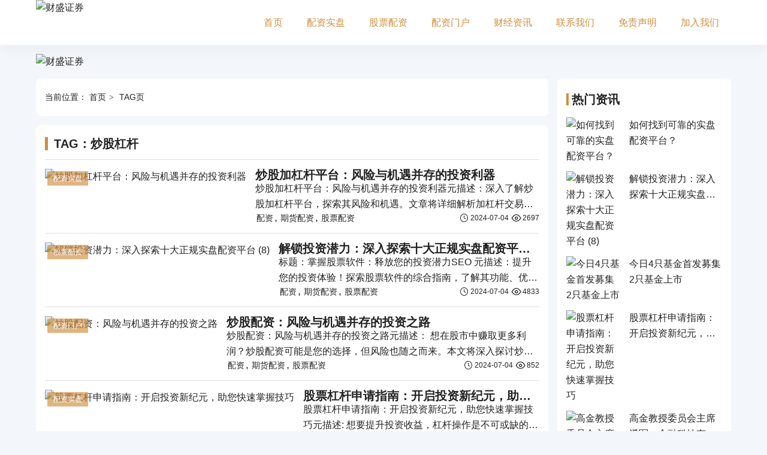

--- FILE ---
content_type: text/html; charset=utf-8
request_url: http://hotel777.cn/index.php?s=tag&name=chaoguganggan
body_size: 8302
content:
<!DOCTYPE html>
<html lang="zh-CN">
    <head>
        <meta charset="UTF-8" />
        <meta http-equiv="X-UA-Compatible" content="IE=edge" />
        <meta name="viewport" content="maximum-scale=1.0,minimum-scale=1.0,user-scalable=no,width=device-width,initial-scale=1.0" />
        <title>&#84;&#65;&#71;&#65306;&#28818;&#32929;&#26464;&#26438;&#45;&#36130;&#30427;&#35777;&#21048;</title>
        <meta name="keywords" content="&#28818;&#32929;&#26464;&#26438;" />
        <meta name="description" content="" />
        <meta property="og:type" content="webpage" />
        <meta property="og:url" content="http://hotel777.cn/index.php?s=tag&name=chaoguganggan" />
        <meta property="og:site_name" content="财盛证券" />
        <meta property="og:title" content="TAG：炒股杠杆-财盛证券" />
        <meta property="og:description" content="" />
        <meta http-equiv="Cache-Control" content="no-transform" />
        <meta http-equiv="Cache-Control" content="no-siteapp" />
        <meta name="applicable-device" content="pc,mobile" />
        <link rel="canonical" href="http://hotel777.cn/index.php?s=tag&name=chaoguganggan" />
        <link rel="stylesheet" href="/static/theme/iconfont/iconfont.css" />
        <link rel="stylesheet" href="/static/theme/css/style.min.css?=865" />
        <script src="/static/assets/global/plugins/jquery.min.js" type="text/javascript"></script>
        <script src="/static/theme/js/swiper-bundle.min.js?=315" type="text/javascript"></script>
    </head>
    <body>
        <header class="main-header">
            <div class="container">
                <div class="header-md">
                                        <div class="logo">
                        <a href="/" title="财盛证券"><img src="http://www.eiujjap.cn/uploadfile/202402/d8c42fc2a556d.gif" alt="财盛证券" /></a>
                    </div>
                                        <div class="main-nav">
                        <ul>
                            <li class=""><a href="/" title="">首页</a></li>
                                                        <li class=""><a href="http://www.eiujjap.cn/cszq/" title="配资实盘">配资实盘</a></li>
                                                        <li class=""><a href="http://www.eiujjap.cn/zaixianshipan/" title="股票配资">股票配资</a></li>
                                                        <li class=""><a href="http://www.eiujjap.cn/chaogupeizi/" title="配资门户">配资门户</a></li>
                                                        <li class=""><a href="http://www.eiujjap.cn/gupiaopeizi/" title="财经资讯">财经资讯</a></li>
                                                        <li class=""><a href="http://www.eiujjap.cn/shipanpeizi/" title="联系我们">联系我们</a></li>
                                                        <li class=""><a href="http://www.eiujjap.cn/zaixianchaogu/" title="免责声明">免责声明</a></li>
                                                        <li class=""><a href="http://www.eiujjap.cn/shipanchaogu/" title="加入我们">加入我们</a></li>
                                                    </ul>
                    </div>
                    <div class="menu-bar">
                        <i class="iconfont icon-menu"></i>
                    </div>
                </div>
            </div>
        </header><div class="topad">
    <div class="container">
                <a href="https://hhjj678.ktis.cn/cs01.html" target="_blank">
            <img class="show-p" src="http://www.eiujjap.cn/uploadfile/thumb/9bf31c7ff062936a96d3c8bd1f8f2ff3/1920x120_crop.jpg" alt="财盛证券" />
            <img class="show-m" src="http://www.eiujjap.cn/uploadfile/thumb/c74d97b01eae257e44aa9d5bade97baf/750x300_crop.jpg" alt="财盛证券" />
        </a>
            </div>
</div>
<div class="e-tg-g5-7y wrapper">
    <div class="e-jg-kd-ad container">
        <main class="wrapper-main">
            <div class="e-cq-wk-7t section">
                <div class="e-d2-ss-4q crumb">
                    当前位置：
                <a href="/">首页</a>
                <span class="e-kv-tl-pg">TAG页</span>
                </div>
            </div>
            <div class="e-6x-ib-s6 section">
                <h1 class="e-ge-iq-qs section-hd h3">TAG：炒股杠杆</h1>
                <div class="e-ai-go-eb section-md">
                    <div class="e-au-cu-t6 post-loop line-box">
                        <ul class="e-3b-js-sa row">
                                                        <li class="e-a3-c7-f5 col">
                                <div class="e-25-ay-rx item">
                                    <div class="e-cr-aq-ag item-thumb">
                                        <a class="e-p3-fb-ke zoompic" href="http://www.eiujjap.cn/a/202407/49.html" title="炒股加杠杆平台：风险与机遇并存的投资利器">
                                            <img src="http://www.eiujjap.cn/uploadfile/thumb/b6d767d2f8ed5d21a44b0e5886680cb9/200x120_crop.jpg" alt="炒股加杠杆平台：风险与机遇并存的投资利器" />
                                        </a>
                                        <div class="e-5n-my-jw sort">
                                            <a href="http://www.eiujjap.cn/cszq/" title="配资实盘">配资实盘</a>
                                        </div>
                                    </div>
                                    <div class="e-mw-nh-su item-md">
                                        <h2 class="e-th-es-bs title h3 text-line-1"><a href="http://www.eiujjap.cn/a/202407/49.html" title="炒股加杠杆平台：风险与机遇并存的投资利器">炒股加杠杆平台：风险与机遇并存的投资利器</a></h2>
                                        <div class="e-5d-gn-ga desc text-line-2">炒股加杠杆平台：风险与机遇并存的投资利器</h2>元描述：深入了解炒股加杠杆平台，探索其风险和机遇。文章将详细解析加杠杆交易的运作机制、优劣势、风险控制策略以及注意事项，并提供专家建议，帮助您明智地使</div>
                                        <div class="e-kc-er-4l fd show-p-flex">
                                            <div class="e-vy-sg-ab tags">
                                                <ul class="e-wh-pj-ef">
                                                                                                        <li class="e-hb-ma-bl"><a href="/index.php?s=tag&name=peizi" title="配资">配资</a></li>
                                                                                                        <li class="e-hb-ma-bl"><a href="/index.php?s=tag&name=qihuopeizi" title="期货配资">期货配资</a></li>
                                                                                                        <li class="e-hb-ma-bl"><a href="/index.php?s=tag&name=gupiaopeizi" title="股票配资">股票配资</a></li>
                                                                                                    </ul>
                                            </div>
                                            <span class="e-ps-ge-na time">
                                                <i class="e-7s-gx-sw iconfont icon-time"></i>
                                                2024-07-04                                            </span>
                                            <span class="e-i2-4f-35 hits">
                                                <i class="e-4e-ax-js iconfont icon-eye"></i>
                                                2697                                            </span>
                                        </div>
                                    </div>
                                </div>
                            </li>
                                                        <li class="e-a3-c7-f5 col">
                                <div class="e-25-ay-rx item">
                                    <div class="e-cr-aq-ag item-thumb">
                                        <a class="e-p3-fb-ke zoompic" href="http://www.eiujjap.cn/a/202407/50.html" title="解锁投资潜力：深入探索十大正规实盘配资平台 (8)">
                                            <img src="http://www.eiujjap.cn/uploadfile/thumb/37693cfc748049e45d87b8c7d8b9aacd/200x120_crop.jpg" alt="解锁投资潜力：深入探索十大正规实盘配资平台 (8)" />
                                        </a>
                                        <div class="e-5n-my-jw sort">
                                            <a href="http://www.eiujjap.cn/zaixianshipan/" title="股票配资">股票配资</a>
                                        </div>
                                    </div>
                                    <div class="e-mw-nh-su item-md">
                                        <h2 class="e-th-es-bs title h3 text-line-1"><a href="http://www.eiujjap.cn/a/202407/50.html" title="解锁投资潜力：深入探索十大正规实盘配资平台 (8)">解锁投资潜力：深入探索十大正规实盘配资平台 (8)</a></h2>
                                        <div class="e-5d-gn-ga desc text-line-2">标题：掌握股票软件：释放您的投资潜力SEO 元描述：提升您的投资体验！探索股票软件的综合指南，了解其功能、优势和最佳选择，让您的投资决策更加明智和自信。引言：在瞬息万变的股票市场中，掌握可靠的股票软件</div>
                                        <div class="e-kc-er-4l fd show-p-flex">
                                            <div class="e-vy-sg-ab tags">
                                                <ul class="e-wh-pj-ef">
                                                                                                        <li class="e-hb-ma-bl"><a href="/index.php?s=tag&name=peizi" title="配资">配资</a></li>
                                                                                                        <li class="e-hb-ma-bl"><a href="/index.php?s=tag&name=qihuopeizi" title="期货配资">期货配资</a></li>
                                                                                                        <li class="e-hb-ma-bl"><a href="/index.php?s=tag&name=gupiaopeizi" title="股票配资">股票配资</a></li>
                                                                                                    </ul>
                                            </div>
                                            <span class="e-ps-ge-na time">
                                                <i class="e-7s-gx-sw iconfont icon-time"></i>
                                                2024-07-04                                            </span>
                                            <span class="e-i2-4f-35 hits">
                                                <i class="e-4e-ax-js iconfont icon-eye"></i>
                                                4833                                            </span>
                                        </div>
                                    </div>
                                </div>
                            </li>
                                                        <li class="e-a3-c7-f5 col">
                                <div class="e-25-ay-rx item">
                                    <div class="e-cr-aq-ag item-thumb">
                                        <a class="e-p3-fb-ke zoompic" href="http://www.eiujjap.cn/a/202407/51.html" title="炒股配资：风险与机遇并存的投资之路">
                                            <img src="http://www.eiujjap.cn/uploadfile/thumb/1ff1de774005f8da13f42943881c655f/200x120_crop.jpg" alt="炒股配资：风险与机遇并存的投资之路" />
                                        </a>
                                        <div class="e-5n-my-jw sort">
                                            <a href="http://www.eiujjap.cn/chaogupeizi/" title="配资门户">配资门户</a>
                                        </div>
                                    </div>
                                    <div class="e-mw-nh-su item-md">
                                        <h2 class="e-th-es-bs title h3 text-line-1"><a href="http://www.eiujjap.cn/a/202407/51.html" title="炒股配资：风险与机遇并存的投资之路">炒股配资：风险与机遇并存的投资之路</a></h2>
                                        <div class="e-5d-gn-ga desc text-line-2">炒股配资：风险与机遇并存的投资之路</h2>元描述： 想在股市中赚取更多利润？炒股配资可能是您的选择，但风险也随之而来。本文将深入探讨炒股配资的机制、风险、注意事项和成功秘诀，帮助您做出明智的决策。引</div>
                                        <div class="e-kc-er-4l fd show-p-flex">
                                            <div class="e-vy-sg-ab tags">
                                                <ul class="e-wh-pj-ef">
                                                                                                        <li class="e-hb-ma-bl"><a href="/index.php?s=tag&name=peizi" title="配资">配资</a></li>
                                                                                                        <li class="e-hb-ma-bl"><a href="/index.php?s=tag&name=qihuopeizi" title="期货配资">期货配资</a></li>
                                                                                                        <li class="e-hb-ma-bl"><a href="/index.php?s=tag&name=gupiaopeizi" title="股票配资">股票配资</a></li>
                                                                                                    </ul>
                                            </div>
                                            <span class="e-ps-ge-na time">
                                                <i class="e-7s-gx-sw iconfont icon-time"></i>
                                                2024-07-04                                            </span>
                                            <span class="e-i2-4f-35 hits">
                                                <i class="e-4e-ax-js iconfont icon-eye"></i>
                                                852                                            </span>
                                        </div>
                                    </div>
                                </div>
                            </li>
                                                        <li class="e-a3-c7-f5 col">
                                <div class="e-25-ay-rx item">
                                    <div class="e-cr-aq-ag item-thumb">
                                        <a class="e-p3-fb-ke zoompic" href="http://www.eiujjap.cn/a/202407/52.html" title="股票杠杆申请指南：开启投资新纪元，助您快速掌握技巧">
                                            <img src="http://www.eiujjap.cn/uploadfile/thumb/8e296a067a37563370ded05f5a3bf3ec/200x120_crop.jpg" alt="股票杠杆申请指南：开启投资新纪元，助您快速掌握技巧" />
                                        </a>
                                        <div class="e-5n-my-jw sort">
                                            <a href="http://www.eiujjap.cn/cszq/" title="配资实盘">配资实盘</a>
                                        </div>
                                    </div>
                                    <div class="e-mw-nh-su item-md">
                                        <h2 class="e-th-es-bs title h3 text-line-1"><a href="http://www.eiujjap.cn/a/202407/52.html" title="股票杠杆申请指南：开启投资新纪元，助您快速掌握技巧">股票杠杆申请指南：开启投资新纪元，助您快速掌握技巧</a></h2>
                                        <div class="e-5d-gn-ga desc text-line-2">股票杠杆申请指南：开启投资新纪元，助您快速掌握技巧</h2>元描述: 想要提升投资收益，杠杆操作是不可或缺的工具。本文将带您全面了解股票杠杆申请流程，从账户类型选择到风险控制策略，助您轻松掌握杠杆操作</div>
                                        <div class="e-kc-er-4l fd show-p-flex">
                                            <div class="e-vy-sg-ab tags">
                                                <ul class="e-wh-pj-ef">
                                                                                                        <li class="e-hb-ma-bl"><a href="/index.php?s=tag&name=peizi" title="配资">配资</a></li>
                                                                                                        <li class="e-hb-ma-bl"><a href="/index.php?s=tag&name=qihuopeizi" title="期货配资">期货配资</a></li>
                                                                                                        <li class="e-hb-ma-bl"><a href="/index.php?s=tag&name=gupiaopeizi" title="股票配资">股票配资</a></li>
                                                                                                    </ul>
                                            </div>
                                            <span class="e-ps-ge-na time">
                                                <i class="e-7s-gx-sw iconfont icon-time"></i>
                                                2024-07-04                                            </span>
                                            <span class="e-i2-4f-35 hits">
                                                <i class="e-4e-ax-js iconfont icon-eye"></i>
                                                4224                                            </span>
                                        </div>
                                    </div>
                                </div>
                            </li>
                                                        <li class="e-a3-c7-f5 col">
                                <div class="e-25-ay-rx item">
                                    <div class="e-cr-aq-ag item-thumb">
                                        <a class="e-p3-fb-ke zoompic" href="http://www.eiujjap.cn/a/202407/53.html" title="期货配资系统：揭秘杠杆交易的幕后黑手">
                                            <img src="http://www.eiujjap.cn/uploadfile/thumb/4e732ced3463d06de0ca9a15b6153677/200x120_crop.jpg" alt="期货配资系统：揭秘杠杆交易的幕后黑手" />
                                        </a>
                                        <div class="e-5n-my-jw sort">
                                            <a href="http://www.eiujjap.cn/zaixianshipan/" title="股票配资">股票配资</a>
                                        </div>
                                    </div>
                                    <div class="e-mw-nh-su item-md">
                                        <h2 class="e-th-es-bs title h3 text-line-1"><a href="http://www.eiujjap.cn/a/202407/53.html" title="期货配资系统：揭秘杠杆交易的幕后黑手">期货配资系统：揭秘杠杆交易的幕后黑手</a></h2>
                                        <div class="e-5d-gn-ga desc text-line-2">期货配资系统：揭秘杠杆交易的幕后黑手</h2>元描述： 想了解期货配资系统的运作机制？本文将深入探讨配资系统的优劣势，风险控制，以及如何选择可靠的平台，帮助您明智地利用杠杆力量。引言： 期货市场以其高</div>
                                        <div class="e-kc-er-4l fd show-p-flex">
                                            <div class="e-vy-sg-ab tags">
                                                <ul class="e-wh-pj-ef">
                                                                                                        <li class="e-hb-ma-bl"><a href="/index.php?s=tag&name=peizi" title="配资">配资</a></li>
                                                                                                        <li class="e-hb-ma-bl"><a href="/index.php?s=tag&name=qihuopeizi" title="期货配资">期货配资</a></li>
                                                                                                        <li class="e-hb-ma-bl"><a href="/index.php?s=tag&name=gupiaopeizi" title="股票配资">股票配资</a></li>
                                                                                                    </ul>
                                            </div>
                                            <span class="e-ps-ge-na time">
                                                <i class="e-7s-gx-sw iconfont icon-time"></i>
                                                2024-07-04                                            </span>
                                            <span class="e-i2-4f-35 hits">
                                                <i class="e-4e-ax-js iconfont icon-eye"></i>
                                                478                                            </span>
                                        </div>
                                    </div>
                                </div>
                            </li>
                                                        <li class="e-a3-c7-f5 col">
                                <div class="e-25-ay-rx item">
                                    <div class="e-cr-aq-ag item-thumb">
                                        <a class="e-p3-fb-ke zoompic" href="http://www.eiujjap.cn/a/202407/54.html" title="杠杆炒股：放大收益，亦放大风险？">
                                            <img src="http://www.eiujjap.cn/uploadfile/thumb/02e74f10e0327ad868d138f2b4fdd6f0/200x120_crop.jpg" alt="杠杆炒股：放大收益，亦放大风险？" />
                                        </a>
                                        <div class="e-5n-my-jw sort">
                                            <a href="http://www.eiujjap.cn/chaogupeizi/" title="配资门户">配资门户</a>
                                        </div>
                                    </div>
                                    <div class="e-mw-nh-su item-md">
                                        <h2 class="e-th-es-bs title h3 text-line-1"><a href="http://www.eiujjap.cn/a/202407/54.html" title="杠杆炒股：放大收益，亦放大风险？">杠杆炒股：放大收益，亦放大风险？</a></h2>
                                        <div class="e-5d-gn-ga desc text-line-2">杠杆炒股：放大收益，亦放大风险？</h2>元描述： 杠杆炒股能够放大收益，但也放大风险。本文将深入探讨杠杆炒股的运作机制、优势与风险，并提供实用建议，帮助您理性运用杠杆，实现投资目标。在股票市场中，"</div>
                                        <div class="e-kc-er-4l fd show-p-flex">
                                            <div class="e-vy-sg-ab tags">
                                                <ul class="e-wh-pj-ef">
                                                                                                        <li class="e-hb-ma-bl"><a href="/index.php?s=tag&name=peizi" title="配资">配资</a></li>
                                                                                                        <li class="e-hb-ma-bl"><a href="/index.php?s=tag&name=qihuopeizi" title="期货配资">期货配资</a></li>
                                                                                                        <li class="e-hb-ma-bl"><a href="/index.php?s=tag&name=gupiaopeizi" title="股票配资">股票配资</a></li>
                                                                                                    </ul>
                                            </div>
                                            <span class="e-ps-ge-na time">
                                                <i class="e-7s-gx-sw iconfont icon-time"></i>
                                                2024-07-04                                            </span>
                                            <span class="e-i2-4f-35 hits">
                                                <i class="e-4e-ax-js iconfont icon-eye"></i>
                                                3242                                            </span>
                                        </div>
                                    </div>
                                </div>
                            </li>
                                                        <li class="e-a3-c7-f5 col">
                                <div class="e-25-ay-rx item">
                                    <div class="e-cr-aq-ag item-thumb">
                                        <a class="e-p3-fb-ke zoompic" href="http://www.eiujjap.cn/a/202407/55.html" title="炒股软件app排名新手：选对工具，投资赢在起跑线">
                                            <img src="http://www.eiujjap.cn/uploadfile/thumb/33e75ff09dd601bbe69f351039152189/200x120_crop.jpg" alt="炒股软件app排名新手：选对工具，投资赢在起跑线" />
                                        </a>
                                        <div class="e-5n-my-jw sort">
                                            <a href="http://www.eiujjap.cn/cszq/" title="配资实盘">配资实盘</a>
                                        </div>
                                    </div>
                                    <div class="e-mw-nh-su item-md">
                                        <h2 class="e-th-es-bs title h3 text-line-1"><a href="http://www.eiujjap.cn/a/202407/55.html" title="炒股软件app排名新手：选对工具，投资赢在起跑线">炒股软件app排名新手：选对工具，投资赢在起跑线</a></h2>
                                        <div class="e-5d-gn-ga desc text-line-2">炒股软件app排名新手：选对工具，投资赢在起跑线</h2>元描述:  作为新手投资者，选择合适的炒股软件APP至关重要。本文将从功能、界面、安全性等方面，深入分析市面上热门炒股软件APP，并提供新手入</div>
                                        <div class="e-kc-er-4l fd show-p-flex">
                                            <div class="e-vy-sg-ab tags">
                                                <ul class="e-wh-pj-ef">
                                                                                                        <li class="e-hb-ma-bl"><a href="/index.php?s=tag&name=peizi" title="配资">配资</a></li>
                                                                                                        <li class="e-hb-ma-bl"><a href="/index.php?s=tag&name=qihuopeizi" title="期货配资">期货配资</a></li>
                                                                                                        <li class="e-hb-ma-bl"><a href="/index.php?s=tag&name=gupiaopeizi" title="股票配资">股票配资</a></li>
                                                                                                    </ul>
                                            </div>
                                            <span class="e-ps-ge-na time">
                                                <i class="e-7s-gx-sw iconfont icon-time"></i>
                                                2024-07-04                                            </span>
                                            <span class="e-i2-4f-35 hits">
                                                <i class="e-4e-ax-js iconfont icon-eye"></i>
                                                1979                                            </span>
                                        </div>
                                    </div>
                                </div>
                            </li>
                                                        <li class="e-a3-c7-f5 col">
                                <div class="e-25-ay-rx item">
                                    <div class="e-cr-aq-ag item-thumb">
                                        <a class="e-p3-fb-ke zoompic" href="http://www.eiujjap.cn/a/202407/56.html" title="中信炒股杠杆平台：解锁投资新高度">
                                            <img src="http://www.eiujjap.cn/uploadfile/thumb/6ea9ab1baa0efb9e19094440c317e21b/200x120_crop.jpg" alt="中信炒股杠杆平台：解锁投资新高度" />
                                        </a>
                                        <div class="e-5n-my-jw sort">
                                            <a href="http://www.eiujjap.cn/zaixianshipan/" title="股票配资">股票配资</a>
                                        </div>
                                    </div>
                                    <div class="e-mw-nh-su item-md">
                                        <h2 class="e-th-es-bs title h3 text-line-1"><a href="http://www.eiujjap.cn/a/202407/56.html" title="中信炒股杠杆平台：解锁投资新高度">中信炒股杠杆平台：解锁投资新高度</a></h2>
                                        <div class="e-5d-gn-ga desc text-line-2">中信炒股杠杆平台：解锁投资新高度</h2>元描述： 想在中信证券开户体验杠杆炒股？本文详细介绍了中信证券提供的多种杠杆炒股平台，包括融资融券、期权、ETF期权等，并分析其特点和适用场景，助您选择最适合</div>
                                        <div class="e-kc-er-4l fd show-p-flex">
                                            <div class="e-vy-sg-ab tags">
                                                <ul class="e-wh-pj-ef">
                                                                                                        <li class="e-hb-ma-bl"><a href="/index.php?s=tag&name=peizi" title="配资">配资</a></li>
                                                                                                        <li class="e-hb-ma-bl"><a href="/index.php?s=tag&name=qihuopeizi" title="期货配资">期货配资</a></li>
                                                                                                        <li class="e-hb-ma-bl"><a href="/index.php?s=tag&name=gupiaopeizi" title="股票配资">股票配资</a></li>
                                                                                                    </ul>
                                            </div>
                                            <span class="e-ps-ge-na time">
                                                <i class="e-7s-gx-sw iconfont icon-time"></i>
                                                2024-07-04                                            </span>
                                            <span class="e-i2-4f-35 hits">
                                                <i class="e-4e-ax-js iconfont icon-eye"></i>
                                                889                                            </span>
                                        </div>
                                    </div>
                                </div>
                            </li>
                                                        <li class="e-a3-c7-f5 col">
                                <div class="e-25-ay-rx item">
                                    <div class="e-cr-aq-ag item-thumb">
                                        <a class="e-p3-fb-ke zoompic" href="http://www.eiujjap.cn/a/202407/57.html" title="十大实盘配资公司：2023 年最值得信赖的平台">
                                            <img src="http://www.eiujjap.cn/uploadfile/thumb/34173cb38f07f89ddbebc2ac9128303f/200x120_crop.jpg" alt="十大实盘配资公司：2023 年最值得信赖的平台" />
                                        </a>
                                        <div class="e-5n-my-jw sort">
                                            <a href="http://www.eiujjap.cn/chaogupeizi/" title="配资门户">配资门户</a>
                                        </div>
                                    </div>
                                    <div class="e-mw-nh-su item-md">
                                        <h2 class="e-th-es-bs title h3 text-line-1"><a href="http://www.eiujjap.cn/a/202407/57.html" title="十大实盘配资公司：2023 年最值得信赖的平台">十大实盘配资公司：2023 年最值得信赖的平台</a></h2>
                                        <div class="e-5d-gn-ga desc text-line-2">十大实盘配资公司：2023 年最值得信赖的平台</h2>元描述：寻找最佳的实盘配资公司？我们的专家团队精心挑选了 2023 年十大最值得信赖的平台，包括它们的优势、特点和交易费用。深入了解这些平台，找</div>
                                        <div class="e-kc-er-4l fd show-p-flex">
                                            <div class="e-vy-sg-ab tags">
                                                <ul class="e-wh-pj-ef">
                                                                                                        <li class="e-hb-ma-bl"><a href="/index.php?s=tag&name=peizi" title="配资">配资</a></li>
                                                                                                        <li class="e-hb-ma-bl"><a href="/index.php?s=tag&name=qihuopeizi" title="期货配资">期货配资</a></li>
                                                                                                        <li class="e-hb-ma-bl"><a href="/index.php?s=tag&name=gupiaopeizi" title="股票配资">股票配资</a></li>
                                                                                                    </ul>
                                            </div>
                                            <span class="e-ps-ge-na time">
                                                <i class="e-7s-gx-sw iconfont icon-time"></i>
                                                2024-07-04                                            </span>
                                            <span class="e-i2-4f-35 hits">
                                                <i class="e-4e-ax-js iconfont icon-eye"></i>
                                                3284                                            </span>
                                        </div>
                                    </div>
                                </div>
                            </li>
                                                        <li class="e-a3-c7-f5 col">
                                <div class="e-25-ay-rx item">
                                    <div class="e-cr-aq-ag item-thumb">
                                        <a class="e-p3-fb-ke zoompic" href="http://www.eiujjap.cn/a/202407/58.html" title="股票杠杆应用程序：解锁投资潜力的工具？">
                                            <img src="http://www.eiujjap.cn/uploadfile/thumb/c16a5320fa475530d9583c34fd356ef5/200x120_crop.jpg" alt="股票杠杆应用程序：解锁投资潜力的工具？" />
                                        </a>
                                        <div class="e-5n-my-jw sort">
                                            <a href="http://www.eiujjap.cn/cszq/" title="配资实盘">配资实盘</a>
                                        </div>
                                    </div>
                                    <div class="e-mw-nh-su item-md">
                                        <h2 class="e-th-es-bs title h3 text-line-1"><a href="http://www.eiujjap.cn/a/202407/58.html" title="股票杠杆应用程序：解锁投资潜力的工具？">股票杠杆应用程序：解锁投资潜力的工具？</a></h2>
                                        <div class="e-5d-gn-ga desc text-line-2">股票杠杆应用程序：解锁投资潜力的工具？</h2>元描述：深入了解股票杠杆应用程序，了解其工作原理、优缺点、风险和最佳实践。我们的专家指南将帮助你做出明智的决定，并最大限度地利用杠杆投资的潜力。引言：股</div>
                                        <div class="e-kc-er-4l fd show-p-flex">
                                            <div class="e-vy-sg-ab tags">
                                                <ul class="e-wh-pj-ef">
                                                                                                        <li class="e-hb-ma-bl"><a href="/index.php?s=tag&name=peizi" title="配资">配资</a></li>
                                                                                                        <li class="e-hb-ma-bl"><a href="/index.php?s=tag&name=qihuopeizi" title="期货配资">期货配资</a></li>
                                                                                                        <li class="e-hb-ma-bl"><a href="/index.php?s=tag&name=gupiaopeizi" title="股票配资">股票配资</a></li>
                                                                                                    </ul>
                                            </div>
                                            <span class="e-ps-ge-na time">
                                                <i class="e-7s-gx-sw iconfont icon-time"></i>
                                                2024-07-04                                            </span>
                                            <span class="e-i2-4f-35 hits">
                                                <i class="e-4e-ax-js iconfont icon-eye"></i>
                                                906                                            </span>
                                        </div>
                                    </div>
                                </div>
                            </li>
                                                        <li class="e-a3-c7-f5 col">
                                <div class="e-25-ay-rx item">
                                    <div class="e-cr-aq-ag item-thumb">
                                        <a class="e-p3-fb-ke zoompic" href="http://www.eiujjap.cn/a/202407/59.html" title="十大配资杠杆平台：解锁投资潜力的秘诀">
                                            <img src="http://www.eiujjap.cn/uploadfile/thumb/6364d3f0f495b6ab9dcf8d3b5c6e0b01/200x120_crop.jpg" alt="十大配资杠杆平台：解锁投资潜力的秘诀" />
                                        </a>
                                        <div class="e-5n-my-jw sort">
                                            <a href="http://www.eiujjap.cn/zaixianshipan/" title="股票配资">股票配资</a>
                                        </div>
                                    </div>
                                    <div class="e-mw-nh-su item-md">
                                        <h2 class="e-th-es-bs title h3 text-line-1"><a href="http://www.eiujjap.cn/a/202407/59.html" title="十大配资杠杆平台：解锁投资潜力的秘诀">十大配资杠杆平台：解锁投资潜力的秘诀</a></h2>
                                        <div class="e-5d-gn-ga desc text-line-2">十大配资杠杆平台：解锁投资潜力的秘诀</h2>元描述： 寻找最佳的配资杠杆平台？这篇文章将带你深入了解十大领先平台，涵盖其优势、劣势和风险管理策略。我们还会解析配资杠杆的利弊，并提供投资者的实用建议。</div>
                                        <div class="e-kc-er-4l fd show-p-flex">
                                            <div class="e-vy-sg-ab tags">
                                                <ul class="e-wh-pj-ef">
                                                                                                        <li class="e-hb-ma-bl"><a href="/index.php?s=tag&name=peizi" title="配资">配资</a></li>
                                                                                                        <li class="e-hb-ma-bl"><a href="/index.php?s=tag&name=qihuopeizi" title="期货配资">期货配资</a></li>
                                                                                                        <li class="e-hb-ma-bl"><a href="/index.php?s=tag&name=gupiaopeizi" title="股票配资">股票配资</a></li>
                                                                                                    </ul>
                                            </div>
                                            <span class="e-ps-ge-na time">
                                                <i class="e-7s-gx-sw iconfont icon-time"></i>
                                                2024-07-04                                            </span>
                                            <span class="e-i2-4f-35 hits">
                                                <i class="e-4e-ax-js iconfont icon-eye"></i>
                                                2400                                            </span>
                                        </div>
                                    </div>
                                </div>
                            </li>
                                                        <li class="e-a3-c7-f5 col">
                                <div class="e-25-ay-rx item">
                                    <div class="e-cr-aq-ag item-thumb">
                                        <a class="e-p3-fb-ke zoompic" href="http://www.eiujjap.cn/a/202407/60.html" title="如何炒股入门开户：一本适合新手的全面指南">
                                            <img src="http://www.eiujjap.cn/uploadfile/thumb/182be0c5cdcd5072bb1864cdee4d3d6e/200x120_crop.jpg" alt="如何炒股入门开户：一本适合新手的全面指南" />
                                        </a>
                                        <div class="e-5n-my-jw sort">
                                            <a href="http://www.eiujjap.cn/chaogupeizi/" title="配资门户">配资门户</a>
                                        </div>
                                    </div>
                                    <div class="e-mw-nh-su item-md">
                                        <h2 class="e-th-es-bs title h3 text-line-1"><a href="http://www.eiujjap.cn/a/202407/60.html" title="如何炒股入门开户：一本适合新手的全面指南">如何炒股入门开户：一本适合新手的全面指南</a></h2>
                                        <div class="e-5d-gn-ga desc text-line-2">如何炒股入门开户：一本适合新手的全面指南</h2>引言：欢迎来到股票投资的激动人心世界！无论您是经验丰富的专业人士还是刚起步的新手，了解如何开立股票账户都是至关重要的第一步。本文将指导您完成入门开户的</div>
                                        <div class="e-kc-er-4l fd show-p-flex">
                                            <div class="e-vy-sg-ab tags">
                                                <ul class="e-wh-pj-ef">
                                                                                                        <li class="e-hb-ma-bl"><a href="/index.php?s=tag&name=peizi" title="配资">配资</a></li>
                                                                                                        <li class="e-hb-ma-bl"><a href="/index.php?s=tag&name=qihuopeizi" title="期货配资">期货配资</a></li>
                                                                                                        <li class="e-hb-ma-bl"><a href="/index.php?s=tag&name=gupiaopeizi" title="股票配资">股票配资</a></li>
                                                                                                    </ul>
                                            </div>
                                            <span class="e-ps-ge-na time">
                                                <i class="e-7s-gx-sw iconfont icon-time"></i>
                                                2024-07-04                                            </span>
                                            <span class="e-i2-4f-35 hits">
                                                <i class="e-4e-ax-js iconfont icon-eye"></i>
                                                1161                                            </span>
                                        </div>
                                    </div>
                                </div>
                            </li>
                                                    </ul>
                    </div>
                </div>
            </div>
            <div class="e-bl-21-re section pagination">
                <ul><li class="prev"><a href="/index.php?s=tag&name=chaoguganggan&page=0" data-ci-pagination-page="0">上一页</a></li><li class="active"><span>1</span></li><li class="show-p"><a href="/index.php?s=tag&name=chaoguganggan&page=2" data-ci-pagination-page="2">2</a></li><li class="show-p"><a href="/index.php?s=tag&name=chaoguganggan&page=3" data-ci-pagination-page="3">3</a></li><li class="show-p"><a href="/index.php?s=tag&name=chaoguganggan&page=4" data-ci-pagination-page="4">4</a></li><li class="show-p"><a href="/index.php?s=tag&name=chaoguganggan&page=5" data-ci-pagination-page="5">5</a></li><li class="next"><a href="/index.php?s=tag&name=chaoguganggan&page=2" data-ci-pagination-page="2">下一页</a></li><li class="show-p"><a href="/index.php?s=tag&name=chaoguganggan&page=11" data-ci-pagination-page="11">尾页</a></li></ul>            </div>
        </main>
        <aside class="wrapper-aside">
        <div class="widget">
        <h3 class="widget-hd">热门资讯</h3>
        <div class="widget-md">
            <div class="post-loop">
                <ul class="row">
                                        <li class="col">
                        <div class="item">
                            <div class="item-thumb">
                                <a class="zoompic" href="http://www.eiujjap.cn/a/202407/61.html" title="如何找到可靠的实盘配资平台？">
                                    <img src="http://www.eiujjap.cn/uploadfile/thumb/e369853df766fa44e1ed0ff613f563bd/200x120_crop.jpg" alt="如何找到可靠的实盘配资平台？" />
                                </a>
                            </div>
                            <div class="item-md">
                                <span class="title h4 font-weight-normal text-line-2">
                                    <a href="http://www.eiujjap.cn/a/202407/61.html" title="如何找到可靠的实盘配资平台？">如何找到可靠的实盘配资平台？</a>
                                </span>
                            </div>
                        </div>
                    </li>
                                        <li class="col">
                        <div class="item">
                            <div class="item-thumb">
                                <a class="zoompic" href="http://www.eiujjap.cn/a/202407/50.html" title="解锁投资潜力：深入探索十大正规实盘配资平台 (8)">
                                    <img src="http://www.eiujjap.cn/uploadfile/thumb/37693cfc748049e45d87b8c7d8b9aacd/200x120_crop.jpg" alt="解锁投资潜力：深入探索十大正规实盘配资平台 (8)" />
                                </a>
                            </div>
                            <div class="item-md">
                                <span class="title h4 font-weight-normal text-line-2">
                                    <a href="http://www.eiujjap.cn/a/202407/50.html" title="解锁投资潜力：深入探索十大正规实盘配资平台 (8)">解锁投资潜力：深入探索十大正规实盘配资平台 (8)</a>
                                </span>
                            </div>
                        </div>
                    </li>
                                        <li class="col">
                        <div class="item">
                            <div class="item-thumb">
                                <a class="zoompic" href="http://www.eiujjap.cn/a/202407/44.html" title="今日4只基金首发募集 2只基金上市">
                                    <img src="http://www.eiujjap.cn/uploadfile/thumb/70efdf2ec9b086079795c442636b55fb/200x120_crop.jpg" alt="今日4只基金首发募集 2只基金上市" />
                                </a>
                            </div>
                            <div class="item-md">
                                <span class="title h4 font-weight-normal text-line-2">
                                    <a href="http://www.eiujjap.cn/a/202407/44.html" title="今日4只基金首发募集 2只基金上市">今日4只基金首发募集 2只基金上市</a>
                                </span>
                            </div>
                        </div>
                    </li>
                                        <li class="col">
                        <div class="item">
                            <div class="item-thumb">
                                <a class="zoompic" href="http://www.eiujjap.cn/a/202407/52.html" title="股票杠杆申请指南：开启投资新纪元，助您快速掌握技巧">
                                    <img src="http://www.eiujjap.cn/uploadfile/thumb/8e296a067a37563370ded05f5a3bf3ec/200x120_crop.jpg" alt="股票杠杆申请指南：开启投资新纪元，助您快速掌握技巧" />
                                </a>
                            </div>
                            <div class="item-md">
                                <span class="title h4 font-weight-normal text-line-2">
                                    <a href="http://www.eiujjap.cn/a/202407/52.html" title="股票杠杆申请指南：开启投资新纪元，助您快速掌握技巧">股票杠杆申请指南：开启投资新纪元，助您快速掌握技巧</a>
                                </span>
                            </div>
                        </div>
                    </li>
                                        <li class="col">
                        <div class="item">
                            <div class="item-thumb">
                                <a class="zoompic" href="http://www.eiujjap.cn/a/202407/48.html" title="高金教授委员会主席潘军：金融科技有望激发普惠金融发展潜力">
                                    <img src="http://www.eiujjap.cn/uploadfile/thumb/3c59dc048e8850243be8079a5c74d079/200x120_crop.jpg" alt="高金教授委员会主席潘军：金融科技有望激发普惠金融发展潜力" />
                                </a>
                            </div>
                            <div class="item-md">
                                <span class="title h4 font-weight-normal text-line-2">
                                    <a href="http://www.eiujjap.cn/a/202407/48.html" title="高金教授委员会主席潘军：金融科技有望激发普惠金融发展潜力">高金教授委员会主席潘军：金融科技有望激发普惠金融发展潜力</a>
                                </span>
                            </div>
                        </div>
                    </li>
                                        <li class="col">
                        <div class="item">
                            <div class="item-thumb">
                                <a class="zoompic" href="http://www.eiujjap.cn/a/202407/57.html" title="十大实盘配资公司：2023 年最值得信赖的平台">
                                    <img src="http://www.eiujjap.cn/uploadfile/thumb/34173cb38f07f89ddbebc2ac9128303f/200x120_crop.jpg" alt="十大实盘配资公司：2023 年最值得信赖的平台" />
                                </a>
                            </div>
                            <div class="item-md">
                                <span class="title h4 font-weight-normal text-line-2">
                                    <a href="http://www.eiujjap.cn/a/202407/57.html" title="十大实盘配资公司：2023 年最值得信赖的平台">十大实盘配资公司：2023 年最值得信赖的平台</a>
                                </span>
                            </div>
                        </div>
                    </li>
                                    </ul>
            </div>
        </div>
    </div>

    <div class="widget">
        <h3 class="widget-hd">推荐资讯</h3>
        <div class="widget-md">
            <div class="txt-loop">
                <ul class="row">
                                        <li class="col">
                        <div class="item">
                            <span class="serial box color">1</span>
                            <span class="title h4 font-weight-normal text-line-1">
                                <a href="http://www.eiujjap.cn/a/202506/1324.html" title="上海市政府常务会议研究抓好稳就业稳企业稳市场稳预期工作">上海市政府常务会议研究抓好稳就业稳企业稳市场稳预期工作</a>
                            </span>
                            <span class="time">
                                <i class="iconfont icon-time"></i>
                                06-11                            </span>
                        </div>
                    </li>
                                        <li class="col">
                        <div class="item">
                            <span class="serial box color">2</span>
                            <span class="title h4 font-weight-normal text-line-1">
                                <a href="http://www.eiujjap.cn/a/202506/1323.html" title="三部门：开展市场准入壁垒清理整治行动">三部门：开展市场准入壁垒清理整治行动</a>
                            </span>
                            <span class="time">
                                <i class="iconfont icon-time"></i>
                                06-11                            </span>
                        </div>
                    </li>
                                        <li class="col">
                        <div class="item">
                            <span class="serial box color">3</span>
                            <span class="title h4 font-weight-normal text-line-1">
                                <a href="http://www.eiujjap.cn/a/202506/1322.html" title="“五一”假期铁路运输将开启 北京地区预计发送旅客537">“五一”假期铁路运输将开启 北京地区预计发送旅客537</a>
                            </span>
                            <span class="time">
                                <i class="iconfont icon-time"></i>
                                06-11                            </span>
                        </div>
                    </li>
                                        <li class="col">
                        <div class="item">
                            <span class="serial box color">4</span>
                            <span class="title h4 font-weight-normal text-line-1">
                                <a href="http://www.eiujjap.cn/a/202506/1321.html" title="中国核电产业链已具备100%整机装备国产化能力">中国核电产业链已具备100%整机装备国产化能力</a>
                            </span>
                            <span class="time">
                                <i class="iconfont icon-time"></i>
                                06-11                            </span>
                        </div>
                    </li>
                                        <li class="col">
                        <div class="item">
                            <span class="serial box color">5</span>
                            <span class="title h4 font-weight-normal text-line-1">
                                <a href="http://www.eiujjap.cn/a/202506/1320.html" title="30万保单无人通知漏缴1期被作废，保险公司回应">30万保单无人通知漏缴1期被作废，保险公司回应</a>
                            </span>
                            <span class="time">
                                <i class="iconfont icon-time"></i>
                                06-10                            </span>
                        </div>
                    </li>
                                        <li class="col">
                        <div class="item">
                            <span class="serial box color">6</span>
                            <span class="title h4 font-weight-normal text-line-1">
                                <a href="http://www.eiujjap.cn/a/202506/1319.html" title="东方财富财经早餐 4月21日周一">东方财富财经早餐 4月21日周一</a>
                            </span>
                            <span class="time">
                                <i class="iconfont icon-time"></i>
                                06-10                            </span>
                        </div>
                    </li>
                                        <li class="col">
                        <div class="item">
                            <span class="serial box color">7</span>
                            <span class="title h4 font-weight-normal text-line-1">
                                <a href="http://www.eiujjap.cn/a/202506/1318.html" title="中国发布新规挖掘电力辅助服务市场调节潜力">中国发布新规挖掘电力辅助服务市场调节潜力</a>
                            </span>
                            <span class="time">
                                <i class="iconfont icon-time"></i>
                                06-10                            </span>
                        </div>
                    </li>
                                        <li class="col">
                        <div class="item">
                            <span class="serial box color">8</span>
                            <span class="title h4 font-weight-normal text-line-1">
                                <a href="http://www.eiujjap.cn/a/202506/1317.html" title="不满停火提议中的领土问题，泽连斯基再“硬刚”美方">不满停火提议中的领土问题，泽连斯基再“硬刚”美方</a>
                            </span>
                            <span class="time">
                                <i class="iconfont icon-time"></i>
                                06-10                            </span>
                        </div>
                    </li>
                                        <li class="col">
                        <div class="item">
                            <span class="serial box color">9</span>
                            <span class="title h4 font-weight-normal text-line-1">
                                <a href="http://www.eiujjap.cn/a/202505/1316.html" title="ST华微：2025年一季度净利润5491">ST华微：2025年一季度净利润5491</a>
                            </span>
                            <span class="time">
                                <i class="iconfont icon-time"></i>
                                05-29                            </span>
                        </div>
                    </li>
                                        <li class="col">
                        <div class="item">
                            <span class="serial box color">10</span>
                            <span class="title h4 font-weight-normal text-line-1">
                                <a href="http://www.eiujjap.cn/a/202505/1315.html" title="巴西对涉华彩涂板作出反倾销初裁">巴西对涉华彩涂板作出反倾销初裁</a>
                            </span>
                            <span class="time">
                                <i class="iconfont icon-time"></i>
                                05-29                            </span>
                        </div>
                    </li>
                                    </ul>
            </div>
        </div>
    </div>

    <div class="widget">
        <h3 class="widget-hd">热门标签</h3>
        <div class="widget-md">
            <div class="hot-tags">
                                <a target="_blank" href="/index.php?s=tag&name=tianyanchagupiaoshipanpeizigongsi" title="天眼查股票实盘配资公司">天眼查股票实盘配资公司</a>
                                <a target="_blank" href="/index.php?s=tag&name=chaoguruanjianmianfeixiazai" title="炒股软件免费下载">炒股软件免费下载</a>
                                <a target="_blank" href="/index.php?s=tag&name=2023shipanpeizipingtai" title="2023实盘配资平台">2023实盘配资平台</a>
                                <a target="_blank" href="/index.php?s=tag&name=chaoguxinshourumenkaihubuzhou" title="炒股新手入门开户步骤">炒股新手入门开户步骤</a>
                                <a target="_blank" href="/index.php?s=tag&name=shidashipanpeizipingtai" title="十大实盘配资平台">十大实盘配资平台</a>
                                <a target="_blank" href="/index.php?s=tag&name=anyuepeiziganggankaihu" title="按月配资杠杆开户">按月配资杠杆开户</a>
                                <a target="_blank" href="/index.php?s=tag&name=hengzhiqihuoshipanpeizi" title="恒指期货实盘配资">恒指期货实盘配资</a>
                                <a target="_blank" href="/index.php?s=tag&name=shidapeizigangganpingtai" title="十大配资杠杆平台">十大配资杠杆平台</a>
                                <a target="_blank" href="/index.php?s=tag&name=hengzhishipanpeizi" title="恒指实盘配资">恒指实盘配资</a>
                                <a target="_blank" href="/index.php?s=tag&name=zhuanyepeizigupiao" title="专业配资股票">专业配资股票</a>
                                <a target="_blank" href="/index.php?s=tag&name=kaopudeshipanpeizipingtaizenmezhao" title="靠谱的实盘配资平台怎么找">靠谱的实盘配资平台怎么找</a>
                                <a target="_blank" href="/index.php?s=tag&name=peizi" title="配资">配资</a>
                                <a target="_blank" href="/index.php?s=tag&name=zhengguishipanpeizipingtai" title="正规实盘配资平台">正规实盘配资平台</a>
                                <a target="_blank" href="/index.php?s=tag&name=qihuopeizi" title="期货配资">期货配资</a>
                                <a target="_blank" href="/index.php?s=tag&name=gupiaoshipanpeizipingtaiyounaxie" title="股票实盘配资平台有哪些">股票实盘配资平台有哪些</a>
                                <a target="_blank" href="/index.php?s=tag&name=gupiaopeizi" title="股票配资">股票配资</a>
                                <a target="_blank" href="/index.php?s=tag&name=tianyanshipanpeizichaxun" title="天眼实盘配资查询">天眼实盘配资查询</a>
                                <a target="_blank" href="/index.php?s=tag&name=zhuanyepeizi" title="专业配资">专业配资</a>
                                <a target="_blank" href="/index.php?s=tag&name=wangshangshipanpeizichaxun" title="网上实盘配资查询">网上实盘配资查询</a>
                                <a target="_blank" href="/index.php?s=tag&name=peizishipan" title="配资实盘">配资实盘</a>
                                <a target="_blank" href="/index.php?s=tag&name=shipanpeiziyounaxiegongsi" title="实盘配资有哪些公司">实盘配资有哪些公司</a>
                                <a target="_blank" href="/index.php?s=tag&name=shipanpeizi" title="实盘配资">实盘配资</a>
                                <a target="_blank" href="/index.php?s=tag&name=gupiaoshipanpeiziapp_peizi" title="股票实盘配资app 配资">股票实盘配资app 配资</a>
                                <a target="_blank" href="/index.php?s=tag&name=peizizixun" title="配资资讯">配资资讯</a>
                                <a target="_blank" href="/index.php?s=tag&name=shipanpeizipingtaiappxiazaiguanwang" title="实盘配资平台app下载官网">实盘配资平台app下载官网</a>
                            </div>
        </div>
    </div>
</aside>    </div>
</div>
<footer class="main-footer">
    <div class="container">
        <div class="footer-hd">
            <div class="footer-nav">
                <ul>
                    <li><a href="/" title="实盘配资平台app下载官网">首页</a></li>
                                        <li><a href="http://www.eiujjap.cn/cszq/" title="配资实盘">配资实盘</a></li>
                                        <li><a href="http://www.eiujjap.cn/zaixianshipan/" title="股票配资">股票配资</a></li>
                                        <li><a href="http://www.eiujjap.cn/chaogupeizi/" title="配资门户">配资门户</a></li>
                                        <li><a href="http://www.eiujjap.cn/gupiaopeizi/" title="财经资讯">财经资讯</a></li>
                                        <li><a href="http://www.eiujjap.cn/shipanpeizi/" title="联系我们">联系我们</a></li>
                                        <li><a href="http://www.eiujjap.cn/zaixianchaogu/" title="免责声明">免责声明</a></li>
                                        <li><a href="http://www.eiujjap.cn/shipanchaogu/" title="加入我们">加入我们</a></li>
                                    </ul>
            </div>
        </div>
        <div class="footer-md">
            <p class="footer-copyright">
                Copyright © 2009-2026 <a href="http://www.eiujjap.cn/">财盛证券</a> Allrights Reserved.
                <br>备案许可证号为：
                <a href="https://beian.miit.gov.cn/" target="_blank" rel="nofollow">京ICP0000001</a>
                <a href="/sitemap.xml" class="sitemap">网站地图</a>
            </p>
        </div>
        <div class="footer-fd">
            <div class="footer-friendlink">
                <span>友情链接：</span>
                <ul>
                                        <li><a href="https://www.baidu.com/" target="_blank">百度</a></li>
                                        <li><a href="https://www.youku.com/" target="_blank">优酷</a></li>
                                    </ul>
            </div>
        </div>
    </div>
</footer>
</body>
<script src="/static/theme/js/custom.js?=934" type="text/javascript"></script>
</html>